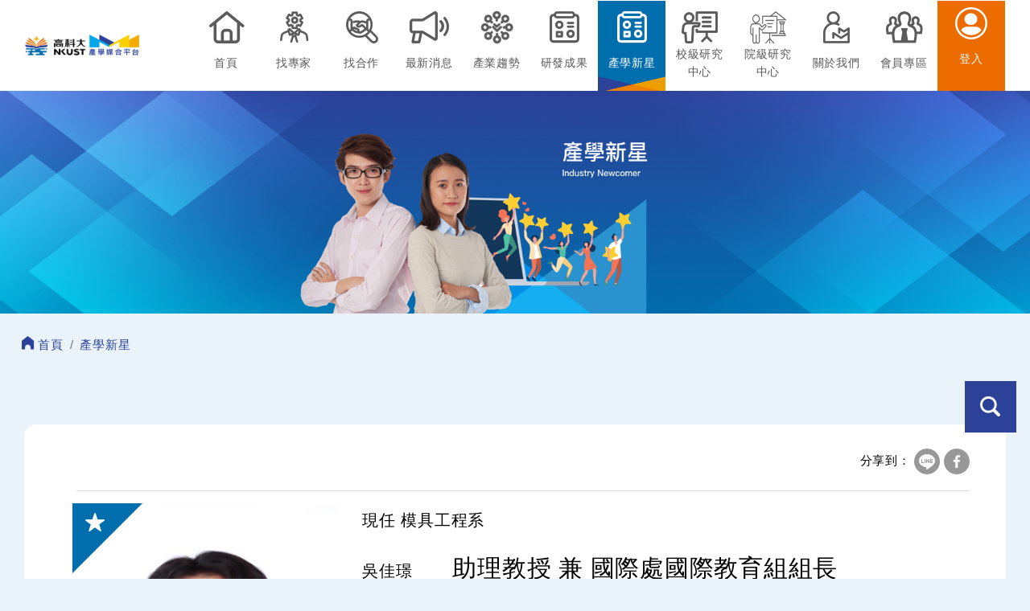

--- FILE ---
content_type: text/html; charset=utf-8
request_url: https://mmp.nkust.edu.tw/Expert/StarContent/900
body_size: 5895
content:

<!DOCTYPE html>

<html lang="zh-tw">
<head>
    <title>高科大產學媒合平台-產學新星</title>
    <meta charset="utf-8">
    <meta name="viewport" content="width=device-width, initial-scale=1, shrink-to-fit=no">
    <meta http-equiv="X-UA-Compatible" content="IE=edge">
    <link rel="icon" href="/images/msys_1000_5641621_64001.ico" type="image/x-icon">

    <link rel="stylesheet" href="/css/bootstrap.css">
    <link rel="stylesheet" href="/css/style.css?639047341175909705">
    <link rel="stylesheet" href="/css/index.css?639047341175909705">
    <link rel="stylesheet" href="/js/owl.carousel/owl.carousel.min.css">
    <link rel="stylesheet" href="/css/owl.theme.default.min.css">
    <script src="/js/jquery.min.js"></script>
    <script src="/js/bootstrap.min.js"></script>
    <script src="/js/owl.carousel/owl.carousel.min.js"></script>
    <script type="text/javascript">
        (function () {
            var options = {
                line: "//lin.ee/ummOAps", // Line QR code URL
                call_to_action: "Message us", // Call to action
                position: "right", // Position may be 'right' or 'left'
            };
            var proto = document.location.protocol, host = "whatshelp.io", url = proto + "//static." + host;
            var s = document.createElement('script'); s.type = 'text/javascript'; s.async = true; s.src = url + '/widget-send-button/js/init.js';
            s.onload = function () { WhWidgetSendButton.init(host, proto, options); };
            var x = document.getElementsByTagName('script')[0]; x.parentNode.insertBefore(s, x);
        })();
    </script>
    <style>
        .text-danger {
            color: red;
        }

        ::marker {
            display: none;
        }

        .sm_math_new {
            background-color: #fff;
            color: #ed6c00;
            text-align: center;
            float: left;
            border-radius: 32px;
            margin-right: 10px;
            font-size: 25px;
        }

        .dataTables_paginate.desktop-brand {
            display: none;
        }

        @media (min-width: 1200px) {
            .dataTables_paginate.desktop-brand {
                display: block;
            }

            .dataTables_paginate.mobile-brand {
                display: none;
            }
        }
    </style>
    
    <link rel="stylesheet" href="/css/newstar_formpage.css">
    <script>
        $(document).ready(function () {
            $('#MenuStar').addClass("active");
        });
    </script>
    <style>
        img.imgcol1 {
           
            display: inline !important;
        }
        .video-wrapper {
            position: relative;
            padding-bottom: 56.25%;
            /*16:9 overflow: hidden;*/
        }

        .video-wrapper iframe {
            position: absolute;
            top: 0;
            left: 0;
            width: 100%;
            height: 100%;
        }
    </style>

    


</head>
<body>
    <div class="preloader">
        <div class="preloader-body">
            <div class="cssload-bell">
                <div class="cssload-circle">
                    <div class="cssload-inner"></div>
                </div>
                <div class="cssload-circle">
                    <div class="cssload-inner"></div>
                </div>
                <div class="cssload-circle">
                    <div class="cssload-inner"></div>
                </div>
                <div class="cssload-circle">
                    <div class="cssload-inner"></div>
                </div>
                <div class="cssload-circle">
                    <div class="cssload-inner"></div>
                </div>
            </div>
        </div>
    </div>
    <div class="page">
        <!-- Page Header-->
        <header class="section page-header">
            <!-- RD Navbar-->
            <div class="container">
                <div class="rd-navbar-wrap">
                    <nav class="navbar navbar-expand-xl navbar-dark">
                        <a href="/" title="高科大產學媒合平台" class="navbar-brand"><img class="img-fluid" src="/images/logo.png" alt="回首頁" /></a>
                        <button type="button" class="navbar-toggler" data-toggle="collapse" data-target="#navbarCollapse">
                            <span class="navbar-toggler-icon"></span>
                        </button>
                        <!-- Collection of nav links, forms, and other content for toggling -->
                        <div id="navbarCollapse" class="collapse navbar-collapse justify-content-start">
                            <div class="navbar-nav ml-auto">
                                <a id="MenuHome" href="/" class="nav-item nav-link" title="首頁">
                                    <div class="iconmenu icon-home"></div><span>首頁</span>
                                </a>
                                <a id="MenuExpert" href="/Expert" class="nav-item nav-link" title="找專家">
                                    <div class="iconmenu icon-expert"></div><span>找專家</span>
                                </a>
                                <a id="MenuCooperation" href="/Cooperation" class="nav-item nav-link" title="找合作">
                                    <div class="iconmenu icon-cooperation"></div><span>找合作</span>
                                </a>
                                <a id="MenuNews" href="/Activity" class="nav-item nav-link" title="最新消息">
                                    <div class="iconmenu icon-news"></div><span>最新消息</span>
                                </a>
                                <a id="MenuTrend" href="/Trend" class="nav-item nav-link" title="產業趨勢">
                                    <div class="iconmenu icon-trend"></div><span>產業趨勢</span>
                                </a>
                                <a id="MenuResults" href="/Results" class="nav-item nav-link" title="研發成果">
                                    <div class="iconmenu icon-results"></div><span>研發成果</span>
                                </a>
                                <a id="MenuStar" href="/Expert/Newstar" class="nav-item nav-link" title="產學新星">
                                    <div class="iconmenu icon-celebrity"></div><span>產學新星</span>
                                </a>
                                <a id="MenuCenter" href="/Center" class="nav-item nav-link" title="校級研究中心">
                                    <div class="iconmenu icon-center"></div><span>校級研究中心</span>
                                </a>
                                <a id="MenuCollegeCenter" href="/CollegeCenter" class="nav-item nav-link" title="院級研究中心">
                                    <div class="iconmenu icon-college-center"></div><span>院級研究中心</span>
                                </a>
                                
                                <a id="MenuAbout" href="/AboutUs" class="nav-item nav-link" title="關於我們">
                                    <div class="iconmenu icon-about"></div><span>關於我們</span>
                                </a>
                                <a id="MenuMember" href="/Member" class="nav-item nav-link" title="會員專區">
                                    <div class="iconmenu icon-mem"></div><span>會員專區</span>
                                </a>
                                    <a href="/Account/Login" class="nav-item nav-link login" title="登入">
                                        <div class="iconmenu"><img class="mobile_icon" src="/images/icon-vip.png" alt="登入" /></div><span>登入</span>
                                    </a>
                            </div>
                        </div>
                    </nav>
                </div>
            </div>
        </header>

        



<!-- Swiper-->
<div class="banner">
    <img class="img-fluid" src="/images/starbanner.png" alt="產學新星" />
</div>

<section class="section bg-default text-md-left">
    <section class="section bg-default text-md-left news">
        <div class="container">
            <nav aria-label="breadcrumb">
                <ol class="breadcrumb">
                    <li class="breadcrumb-item">
                        <a href="/"> <img class="brehomeiocn" src="/images/homeicon.png" alt="" />首頁</a>
                    </li>
                    <li class="breadcrumb-item active" aria-current="page">產學新星</li>
                </ol>
            </nav>
                <div class="row justify-content-center newtool">
                    <div class="col-md-12 col-lg-12">
                        <div class="titlegrup">
                            <div class="news_title">&nbsp;</div>
                            <div class="social">
                                分享到：
                                <a href="http://line.naver.jp/R/msg/text/?%E5%90%B3%E4%BD%B3%E7%92%9F https%3A%2F%2Fmmp.nkust.edu.tw%2FExpert%2FStarContent%2F900" target="_blank"><img class="" src="/images/fb_5copy.png" alt="line" /></a>
                                <a href="http://www.facebook.com/sharer.php?u=https%3A%2F%2Fmmp.nkust.edu.tw%2FExpert%2FStarContent%2F900&t=%E5%90%B3%E4%BD%B3%E7%92%9F" target="_blank"><img class="" src="/images/fb_5.png" alt="facebook" /></a>
                            </div>
                        </div>
                        <div class="news_main">
                            <div class="rebox">
                                <div class="starimg">
                                        <img class="toptip" src="/images/crown2.png" alt="" />
                                    <div class="">
                                            <img class="phtocont" src="/Upload/Expert/900/Avatar.jpg?0724093802" alt="" />
                                    </div>
                                </div>

                                <div class="inboxcontent">
                                    <div class="newcomertitle">現任 模具工程系</div>
                                    <div class="newcomername"><span class="teachername">吳佳璟</span><span class="teacher">助理教授 兼 國際處國際教育組組長</span></div>
                                    <div class="incontent">
                                        <ul class="list_t1">
                                            <li class="comerlist">研發領域：<span class="teacher">其他工程及工程業</span></li>
                                            <li class="comerlist">技術專長：<span class="teacher">固體力學、結構振動、損壞疲勞</span></li>
                                            <li class="comerlist">學歷：
                                                <div class="description">
                                                    <h3 style="margin:0px; padding:0px; margin-block:1em; margin-inline:0px; text-align:start; -webkit-text-stroke-width:0px"><span style="font-size:1.17em"><span style="box-sizing:border-box"><span style="font-weight:normal"><span style="line-height:1.2"><span style="font-family:&quot;Microsoft JhengHei&quot;, &quot;Microsoft YaHei&quot;, Tohoma, Arial"><span style="color:#000000"><span style="display:block"><span style="font-style:normal"><span style="font-variant-ligatures:normal"><span style="font-variant-caps:normal"><span style="letter-spacing:normal"><span style="orphans:2"><span style="text-transform:none"><span style="white-space:normal"><span style="widows:2"><span style="word-spacing:0px"><span style="background-color:#ffffff"><span style="text-decoration-thickness:initial"><span style="text-decoration-style:initial"><span style="text-decoration-color:initial"><font face="華康中黑體"><font style="box-sizing: border-box;"><span style="font-size:14px"><span style="box-sizing:border-box">英國格拉斯哥大學</span></span><span style="font-size:14px"><span style="box-sizing:border-box">&nbsp;機械工程博士</span></span></font></font></span></span></span></span></span></span></span></span></span></span></span></span></span></span></span></span></span></span></span></span></h3>

                                                </div>
                                            </li>
                                            <li class="comerlist">經歷：
                                                <div class="description">
                                                    
                                                </div>
                                            </li>
                                            <li class="comerlist">電話：<span class="teacher">07-3814526#15490</span></li>
                                            <li class="comerlist">傳真：<span class="teacher"></span></li>
                                        </ul>
                                    </div>
                                </div>
                            </div>
                            <div class="new_btn">
                                <button type="button" class="btn btn-primary" onclick="getModel()">
                                    我要洽詢
                                </button>
                            </div>
                        </div>
                    </div>
                </div>
        </div>
    </section>
    <div class="backto">
    </div>
</section>



        <!-- Page Footer-->
        <footer class="section footer-classic ">
            <div class="footer-classic-body section-lg context-dark ">
                <div class="container">
                    <div class="gste">
                        <div class="addressgroup">
                            <div class="address"> <img src="/images/address.png" alt="" />第一校區 l 824005 高雄市燕巢區大學路1號</div>
                            <div class="phone"><img src="/images/phone.png" alt="" />07 - 6011000</div>
                        </div>
                        <div class="addressgroup">
                            <div class="address"> <img src="/images/address.png" alt="" />燕巢校區 l 824004 高雄市燕巢區深中路58號</div>
                            <div class="phone"><img src="/images/phone.png" alt="" />07 - 3814526</div>
                        </div>
                    </div>
                    <div class="gste">
                        <div class="addressgroup">
                            <div class="address"> <img src="/images/address.png" alt="" />建工校區 l 807618 高雄市三民區建工路415號</div>
                            <div class="phone"><img src="/images/phone.png" alt="" />07 - 3814526</div>
                        </div>
                        <div class="addressgroup">
                            <div class="address"> <img src="/images/address.png" alt="" />旗津校區 l 805301 高雄市旗津區中洲三路482號</div>
                            <div class="phone"><img src="/images/phone.png" alt="" />07 - 8100888</div>
                        </div>
                    </div>
                    <div class="gste ">
                        <div class="addressgroup">
                            <div class="address"> <img src="/images/address.png" alt="" />楠梓校區 l 811213 高雄市楠梓區海專路142號</div>
                            <div class="phone"><img src="/images/phone.png" alt="" />07 - 3617141</div>
                        </div>
                        <div class="addressgroup">
                            <div class="address"><img src="/images/phone.png" alt="" />聯絡人 l 07-6011000分機31471蘇小姐</div>
                        </div>
                    </div>
                </div>
            </div>
            <div class="footer-info">
                <div class="container">
                    
                    <div class="infolink2">
                        <div class="soil">
                            <a href="https://www.facebook.com/%E9%AB%98%E7%A7%91%E5%A4%A7%E7%94%A2%E5%AD%B8%E7%87%9F%E9%81%8B%E8%99%95-109950890719327/?modal=admin_todo_tour" target="_blank" title="高科大FB(另開新視窗)"> <img src="/images/fb.png" alt="Facebook" /></a>
                            <a href="https://www.youtube.com/channel/UCk7QGAi2QAFrH63mPPX-apw/" class="aa" target="_blank" title="高科大youtube(另開新視窗)"> <img src="/images/YT.png" alt="Youtube" /></a>
                            <div class="allviewp"> <img class="allview" src="/images/allview.png" alt="" />瀏覽人次：2512682 </div>
                        </div>
                    </div>
                    <div class="infolink3">
                        Copyright © 2021 國立高雄科技大學 產學運籌中心媒合平台 All rights reserved.
                    </div>
                </div>
            </div>
            <a href="#" class="btn btn-default btn-lg pricebtn" data-toggle="collapse" data-target="#searcha" aria-expanded="false" aria-controls="searcha"><img src="/images/searchbar.png" alt="全站搜尋" /></a>
            <a id="back-to-top" href="#" class="btn btn-light btn-lg back-to-top" role="button"><img src="/images/top.png" alt="回到頂部" /></a>
            <div class="collapse" id="searcha">
                <div class="seacrchbox">
                    <div class="md-form active-cyan-2 mb-3">
<form action="/Search" autocomplete="off" class="form-horizontal" method="post" role="form"><input name="__RequestVerificationToken" type="hidden" value="vZ05cxtvZfShqo-Q3aXLsmKNExKXJmyUIZxmCaTkSAbT5fTfuL9a2238PgW6EXA00YLn5ueUTMFHu3ddeRVoE7e53CY7lGs1CdaigwHAKGk1" />                            <input id="SearchType" name="SearchType" type="hidden" value="1" />
                            <input id="PageIndex" name="PageIndex" type="hidden" value="1" />
                            <input id="SearchInput" name="SearchInput" class="form-control seacr" type="text" placeholder="請輸入關鍵字" aria-label="Search">
                            <button type="submit" class="btn btn-default btn-lg sein">搜尋</button>
                            <a href="#" class="closeq">X</a>
</form>                    </div>
                </div>
            </div>
        </footer>
    </div>
    
    <script src="/Scripts/jquery.validate.min.js"></script>
    <script src="/Scripts/jquery.validate.unobtrusive.min.js"></script>
    <script src="/Scripts/jquery.unobtrusive-ajax.min.js"></script>
    <script>

        function Validation() {
            if ($('#Question').val() == "") {
                alert("請輸入內容!");
                $('#Question').focus();
                return false;
            }
            else if (/(<([^>]+)>)/ig.test($('#Question').val())) {
                alert("內容不得有特殊字元!");
                $('#Question').val('');
                return false;
            }
            return true;
        }

        function Success(data, status, xhr) {
            if (data.success == true) {
                alert("送出成功!");
                document.getElementById("ajaxForm").reset();
                $('#exampleModal').modal('hide');
            } else {
                alert(data.error);
                $('#imgValidateCode').trigger('click');
                $('#ValidateCode').val('');
            }
        }

        function ShowError(xhr, status, error) {
            alert(error);
        }


        function getModel() {
            var IsAuthenticated = 'False';
            if (IsAuthenticated == 'True')
            {
                $('#exampleModal').modal("show");
            }
            else
            {
                window.location = '/Account/Login';
            }
        }
    </script>

    
    <script src="/js/script.js"></script>
</body>
</html>


--- FILE ---
content_type: text/css
request_url: https://mmp.nkust.edu.tw/css/style.css?639047341175909705
body_size: 6218
content:
@charset "UTF-8";

/** @group Base */
button.owl-dot {
    border: 2px solid #006cac !important;
}
.sm_math_new {
    padding-top: 4px;
    border-radius: 50px;
    width: 50px;
    height: 50px;
    position: relative;
    top: 8px;
    left: 7px;
}
a.btn.btn-default.btn-lg.pricebtn {
    z-index: 999999999999;
}
@media screen and (max-width: 1400px) and (min-width: 1200px){
.addressgroup {
    margin-bottom: 2em;
    width: 27em !important;
    text-align: left;
}}
@media screen and (min-width: 501px) and (max-width: 700px) {
    input.form-control.seacr {
        width: 33% !important;
        float: left;
        margin-top: 2em;
        border-top: 0px;
        border-left: 0px;
        border-right: 0px;
        position: relative;
        left: 15% !important;
    }
}
@media screen and (min-width:1199px) and (max-width: 1199px) {
.iconmenu {
    display: none;
}
}
@media screen and (min-width:701px) and (max-width: 999px) {
input.form-control.seacr {
    width: 25%;
    float: left;
    margin-top: 2em;
    border-top: 0px;
    border-left: 0px;
    border-right: 0px;
    position: relative;
    left: 21% !important;
}}

.navbar-dark .navbar-toggler-icon {
    background-image: url("data:image/svg+xml;charset=utf8,%3Csvg viewBox='0 0 30 30' xmlns='http://www.w3.org/2000/svg'%3E%3Cpath stroke='rgba(44, 65, 152, 1)' stroke-width='3' stroke-linecap='round' stroke-miterlimit='10' d='M4 7h22M4 15h22M4 23h22'/%3E%3C/svg%3E") !important;  }
    button.navbar-toggler span {
      /*  background-image: unset !important;*/
    }
    button.navbar-toggler.collapsed span {
  /*      background-image: unset !important;*/
    }
input#ADD3 {
    margin-top: 10px;
}
.seacrchbox {
    padding-top: 5px !important;
}
a.closeq {
    color: #fff;
    position: relative;
    top: 36px;
    left: 2em;
    font-size: 20px;
}
input.form-control.seacr {
    width: 25%;
    float: left;
    margin-top: 2em;
    border-top: 0px;
    border-left: 0px;
    border-right: 0px;
    position: relative;
    left: 33%;
}
a.btn.btn-default.btn-lg.pricebtn {
    position: fixed;
    right: 0px;
    bottom: 173px;
}

#searcha.collapse.show {
    position: fixed;
    top: 0px ;
    left: 0%;
    background-color: #000000cc;
    width: 100%;
    text-align: center;
    height: 8em;
    z-index: 999999;
}
button.btn.btn-default.btn-lg.sein {
    border-radius: 5px;
    position: relative;
    top: 32px;
    width: 7em;
    color: #fff;
    background-color: #f08100;
    padding-top: 5px;
    padding-bottom: 5px;
}
@media screen and (min-width: 1000px) and (max-width: 1700px) {
input.form-control.seacr {
    width: 25%;
    float: left;
    margin-top: 2em;
    border-top: 0px;
    border-left: 0px;
    border-right: 0px;
    position: relative;
    left: 29% !important;
}}
@media screen and (min-width: 768px) and (max-width: 1199px) {
.sm_math_new {
    display: none;
}}
@media screen and (min-width: 100px) and (max-width: 500px) {
    a.btn.btn-default img {
        width: 54px;
    }
    a#back-to-top img {
        width: 54px;
    }
    .back-to-top {
        position: fixed;
        bottom: 87px;
        right: 5px !important;
        display: none;
        z-index: 9999999;
    }
    a.btn.btn-default.btn-lg.pricebtn {
        position: fixed;
        right: 5px !important;
        bottom: 159px !important;
    }
    .sm_math_new {
        display: none !important;
    }
    #searcha.collapse.show {
        position: fixed;
        top: 0px !important;
        left: 0%;
        background-color: #000000cc;
        width: 100%;
        text-align: center;
        height: 8em;
        z-index: 9999;
    }
    a.closeq {
        color: #fff;
        position: relative;
        top: 35px;

        left: 1em !important;
        font-size: 20px;
    }
    button.btn.btn-default.btn-lg.sein {
        width: 5em !important;
    }
input.form-control.seacr {
    width: 43% !important;
    float: left;
    margin-top: 2em;
    border-top: 0px;
    border-left: 0px;
    border-right: 0px;
    position: relative;
    left: 11% !important;
}
   .news_main .incontent img {
        height: auto !important;
        width: 100% !important;
    }
 
}

.box-icon-modern-svg [id*='SVGID'] {
    --color-stop-1: #f7d068;
    --color-stop-2: #27ae93;
}

header.section.page-header {
    background-color: #fff;
}

@media (min-width: 1200px) {
    .container {
        max-width: 1400px !important;
    }
}

a:hover {
    text-decoration: none;
}

li.page-item:hover {
    background-color: #2c4198;
}

li.page-item:hover a {
    color: #fff;
}


/*menu*/

@media screen and (min-width: 768px) and (max-width: 1200px) {
    button.navbar-toggler {
   
    }
}
@media screen and (max-width: 1200px) and (min-width: 1000px){
.addressgroup {
    margin-bottom: 2em;
    width: 20em !important;
    left: 0em !important;
    text-align: left;
}
.address {
    font-size: 12px;
}
}
@media screen and (max-width: 1000px) and (min-width: 501px){
.sm_math_new {
    display: none !important;
}
}

@media screen and (max-width: 1100px) and (min-width: 850px){
button.navbar-toggler {
    /* position: relative; */
    right: -10px !important;
}}
.addressgroup {
    text-align: left !important;
}
@media screen and (max-width: 1024px) and (min-width: 1024px){
    .address {
        font-size: 12px;
    }
 
    .addressgroup {
        margin-bottom: 2em;
        width: 19.8em !important;
        left: -3em !important;
        margin-left: 15px;
        text-align: left;
    }}
    @media screen and (max-width: 1299px) and (min-width: 1250px){
        .centerimg img {
            width: 100%;
        }
    .addressgroup {
        margin-bottom: 2em;
        width: 25em !important;
        text-align: left;
    }
}
@media screen and (max-width: 1250px) and (min-width: 1025px){
    .address {
        font-size: 12px;
    }
    .centerimg img {
        width: 100%;
    }
    .addressgroup {
        margin-bottom: 2em;
        width: 20em !important;
        text-align: left;
    }
}
@media screen and (min-width: 100px) and (max-width: 1199px) {
	.news_main img {
    width: 100% !important;
    height: auto !important;
}
    button.navbar-toggler {
    
        border-radius: 4px;
        padding: 2px !important;
        position: absolute;
        right: 10px;
        top: 20px;
    }
    .navbar .navbar-nav>a {
        padding: 5px 15px 15px 15px !important
    }
    .mobile_icon {
        display: none;
    }
    .nav-item {
        height: 5em !important;
        margin-bottom: 0em !important;
        min-width: 6em;
        /* justify-content: center; */
        display: flex;
        align-items: center;
    }
    a.nav-item.nav-link {
        background-color: #2c4198;
        border-bottom: 1px solid #fff;
        height: 3em !important;
    }
    a.nav-item.nav-link span {
        color: #fff;
    }
    .navbar-dark .navbar-toggler {
        color: #fff0 !important;
    }
}

@media screen and (min-width: 1200px) and (max-width: 3700px) {
    a.nav-item.nav-link {
        display: grid;
    }
}

.navbar {
    color: #fff;
    padding: 1px 16px 6px;
    border-radius: 0;
    border: none;
}

.navbar .navbar-brand {
    color: #efe5ff;
    padding-left: 0;
    padding-right: 50px;
    font-size: 24px;
}

.navbar .navbar-brand:hover,
.navbar .navbar-brand:focus {
    color: #fff;
}

.navbar .navbar-brand i {
    font-size: 25px;
    margin-right: 5px;
}

.search-box {
    position: relative;
}

.search-box input {
    padding-right: 35px;
    min-height: 38px;
    border: none;
    background: #faf7fd;
    border-radius: 3px !important;
}

.search-box input:focus {
    background: #fff;
    box-shadow: none;
}

.search-box .input-group-addon {
    min-width: 35px;
    border: none;
    background: transparent;
    position: absolute;
    right: 0;
    z-index: 9;
    padding: 10px 7px;
    height: 100%;
}

.search-box i {
    color: #a0a5b1;
    font-size: 19px;
}

.navbar .nav-item i {
    font-size: 18px;
}

.navbar .nav-item span {
    position: relative;
    top: 3px;
    color: #575757;
}

.navbar .navbar-nav>a {
    color: #efe5ff;
    padding: 8px 15px;
    font-size: 14px;
}

.navbar .navbar-nav>a:hover,
.navbar .navbar-nav>a:focus {
    color: #fff;
    text-shadow: 0 0 4px rgba(255, 255, 255, 0.3);
}

.navbar .navbar-nav>a>i {
    display: block;
    text-align: center;
}

.navbar .dropdown-item i {
    font-size: 16px;
    min-width: 22px;
}

.navbar .dropdown-item .material-icons {
    font-size: 21px;
    line-height: 16px;
    vertical-align: middle;
    margin-top: -2px;
}

.navbar .nav-item.open>a,
.navbar .nav-item.open>a:hover,
.navbar .nav-item.open>a:focus {
    color: #fff;
    background: none !important;
}

.navbar .dropdown-menu {
    border-radius: 1px;
    border-color: #e5e5e5;
    box-shadow: 0 2px 8px rgba(0, 0, 0, .05);
}

.navbar .dropdown-menu a {
    color: #777 !important;
    padding: 8px 20px;
    line-height: normal;
    font-size: 15px;
}

.navbar .dropdown-menu a:hover,
.navbar .dropdown-menu a:focus {
    color: #333 !important;
    background: transparent !important;
}

.navbar .navbar-nav .active a,
.navbar .navbar-nav .active a:hover,
.navbar .navbar-nav .active a:focus {
    color: #fff;
    text-shadow: 0 0 4px rgba(255, 255, 255, 0.2);
    background: transparent !important;
}

.navbar .navbar-nav .user-action {
    padding: 9px 15px;
    font-size: 15px;
}

.navbar .navbar-toggle {
    border-color: #fff;
}

.navbar .navbar-toggle .icon-bar {
    background: #fff;
}

.navbar .navbar-toggle:focus,
.navbar .navbar-toggle:hover {
    background: transparent;
}

.navbar .navbar-nav .open .dropdown-menu {
    background: #faf7fd;
    border-radius: 1px;
    border-color: #faf7fd;
    box-shadow: 0 2px 8px rgba(0, 0, 0, .05);
}

.navbar .divider {
    background-color: #e9ecef !important;
}

@media (min-width: 1200px) {
    .form-inline .input-group {
        width: 350px;
        margin-left: 30px;
    }
}

@media (max-width: 1199px) {
    .navbar .navbar-nav>a>i {
        display: inline-block;
        text-align: left;
        min-width: 30px;
        position: relative;
        top: 4px;
    }
    .navbar .navbar-collapse {
        border: none;
        box-shadow: none;
        padding: 0;
    }
    .navbar .navbar-form {
        border: none;
        display: block;
        margin: 10px 0;
        padding: 0;
    }
    .navbar .navbar-nav {
        margin: 8px 0;
    }
    .navbar .navbar-toggle {
        margin-right: 0;
    }
    .input-group {
        width: 100%;
    }
}


/*menuend*/


/*麵包屑*/

.breadcrumb {
    display: flex;
    flex-wrap: wrap;
    padding: 0.75rem 1rem;
    margin-bottom: 1rem;
    list-style: none;
    background-color: #fff0 !important;
    border-radius: 0.25rem;
}

li.breadcrumb-item a {
    color: #2C4198 !important;
}

.breadcrumb-item.active {
    color: #2C4198 !important;
}

img.brehomeiocn {
    position: relative;
    left: -4px;
    top: -4px;
}


/*麵包屑END*/


/*內容佈局*/

.intitle a {
    color: #000;
}

.zoom:hover img {
    transform: scale(1.5);
}

.zoom {
    overflow: hidden;
}

.zoom img {
    transition: transform .5s ease;
}

section.rdresults {
    background-color: #eaf3fa;
}

.newbox {
    z-index: 99999;
    position: relative;
}

.newslist_date {
    width: 16%;
}

img.newbtm {
    margin-bottom: -10em;
    position: relative;
    top: 0em;
}

.news {
    padding-top: 1em;
    background-image: url(../images/aboutbg.png);
    padding-bottom: 10em;
}

.news .container .row {
    background-color: #fff;
}

.newtool {
    padding-top: 15px;
    padding-bottom: 15px;
}


/*內容佈局end*/


/*最新消息*/

.news_item {
    display: flex;
    padding-bottom: 0.6em;
    margin-left: 1.2em;
    border-bottom: 1px solid #dedede;
    padding-top: 0.6em;
}

.newslist_main {
    margin-left: 1em;
    width: 74%;
    overflow: hidden;
    display: -webkit-box;
    -webkit-box-orient: vertical;
    -webkit-line-clamp: 2;
    white-space: nowrap;
    overflow: hidden;
    text-overflow: ellipsis;
}

.newlist {
    margin-top: -2.2em;
}

/*img.newlisttop {
    position: relative;
    top: -3em;
}*/
img.newlisttop {
    position: relative;
    top: -67px;
    margin-bottom: -31px;
}


.readmore {
    padding-top: 15px;
    padding-bottom: 15px;
}

.newstitle_box {
    font-size: 22px;
    font-weight: 550;
    padding-top: 10px;
    padding-bottom: 0px;
}

.newdate,
.newcontent {
    color: #404040;
}


/*最新消息end*/


/*pagetitlename*/

.titleword {
    text-align: left;
    position: relative;
    left: -21px;
    top: 17px;
}

.titleword {
    text-align: left;
}

span.cname {
    color: #2C4198;
    font-size: 28px;
}

span.bname {
    color: #2C4198;
    font-size: 14px;
    position: relative;
    top: -7px;
}

.nametitle {
    display: flex;
    align-items: center;
    justify-content: center;
    margin-bottom: 10px;
}


/*pagetitlename_end*/


/*menu*/

.logout {
    display: none !important;
}

.logout {
    background-color: #ED6C00;
}

.logout span {
    color: #fff !important;
}

.login {
    background-color: #ED6C00;
}

.login span {
    color: #fff !important;
}

@media screen and (min-width: 1199px) and (max-width: 2700px) {
    .icon-home {
        background-image: url(../images/icon-home.png);
        background-repeat: no-repeat;
        width: 65px;
        height: 50px;
        background-position: center;
    }
    .nav-item:hover .icon-home {
        background-image: url(../images/icon-homecopy-white.png) !important;
        background-repeat: no-repeat;
    }
    .nav-item.active .icon-home {
        background-image: url(../images/icon-homecopy-white.png) !important;
        background-repeat: no-repeat;
    }
    .nav-item.active .icon-mem {
        background-image: url(../images/icon-vipcopy-white.png) !important;
        background-repeat: no-repeat;
    }
    .icon-expert {
        background-image: url(../images/icon-expert.png) !important;
        background-repeat: no-repeat;
        width: 65px;
        height: 50px;
        background-position: center;
    }
    .nav-item:hover .icon-expert {
        background-image: url(../images/icon-expertcopy-white.png) !important;
    }
    .nav-item.active .icon-expert {
        background-image: url(../images/icon-expertcopy-white.png) !important;
    }
    .icon-cooperation {
        background-image: url(../images/icon-cooperation.png) !important;
        background-repeat: no-repeat;
        width: 65px;
        height: 50px;
        background-position: center;
    }
    .nav-item:hover .icon-cooperation {
        background-image: url(../images/icon-cooperation-white.png) !important;
        background-repeat: no-repeat;
    }
    .nav-item.active .icon-cooperation {
        background-image: url(../images/icon-cooperation-white.png) !important;
        background-repeat: no-repeat;
    }
    .icon-news {
        background-image: url(../images/icon-news.png) !important;
        background-repeat: no-repeat;
        width: 65px;
        height: 50px;
        background-position: center;
    }
    .nav-item:hover .icon-news {
        background-image: url(../images/icon-newscopy-white.png) !important;
        background-repeat: no-repeat;
    }
    .nav-item.active .icon-news {
        background-image: url(../images/icon-newscopy-white.png) !important;
        background-repeat: no-repeat;
    }
    .icon-trend {
        background-image: url(../images/icon-trend.png) !important;
        background-repeat: no-repeat;
        width: 65px;
        height: 50px;
        background-position: center;
    }
    .nav-item:hover .icon-trend {
        background-image: url(../images/icon-trendcopy-white.png) !important;
        background-repeat: no-repeat;
    }
    .nav-item.active .icon-trend {
        background-image: url(../images/icon-trendcopy-white.png) !important;
        background-repeat: no-repeat;
    }
    .icon-results {
        background-image: url(../images/icon-results.png) !important;
        background-repeat: no-repeat;
        width: 65px;
        height: 50px;
        background-position: center;
    }
    .nav-item:hover .icon-results {
        background-image: url(../images/icon-resultscopy-white.png) !important;
        background-repeat: no-repeat;
    }
    .nav-item.active .icon-results {
        background-image: url(../images/icon-resultscopy-white.png) !important;
        background-repeat: no-repeat;
    }
    .icon-celebrity {
        background-image: url(../images/icon-celebrity.png) !important;
        background-repeat: no-repeat;
        width: 65px;
        height: 50px;
        background-position: center;
    }
    .nav-item:hover .icon-celebrity {
        background-image: url(../images/icon-celebritycopy-white.png) !important;
        background-repeat: no-repeat;
    }
    .nav-item.active .icon-celebrity {
        background-image: url(../images/icon-resultscopy-white.png) !important;
        background-repeat: no-repeat;
    }
    .icon-center {
        background-image: url(../images/icon-center.png) !important;
        background-repeat: no-repeat;
        width: 65px;
        height: 50px;
        background-position: center;
    }
    .nav-item:hover .icon-center {
        background-image: url(../images/icon-centercopy-white.png) !important;
        background-repeat: no-repeat;
    }
    .nav-item.active .icon-center {
        background-image: url(../images/icon-centercopy-white.png) !important;
        background-repeat: no-repeat;
    }
    .icon-college-center {
        background-image: url(../images/icon-college-center.png) !important;
        background-repeat: no-repeat;
        width: 65px;
        height: 50px;
        background-position: center;
    }

    .nav-item:hover .icon-college-center {
        background-image: url(../images/icon-college-centercopy-white.png) !important;
        background-repeat: no-repeat;
    }

    .nav-item.active .icon-college-center {
        background-image: url(../images/icon-college-centercopy-white.png) !important;
        background-repeat: no-repeat;
    }
    .icon-about {
        background-image: url(../images/icon-about.png) !important;
        background-repeat: no-repeat;
        width: 65px;
        height: 50px;
        background-position: center;
    }
    .nav-item:hover .icon-about {
        background-image: url(../images/icon-aboutcopy-white.png) !important;
        background-repeat: no-repeat;
    }
    .nav-item.active .icon-about {
        background-image: url(../images/icon-aboutcopy-white.png) !important;
        background-repeat: no-repeat;
    }
    .icon-mem {
        background-image: url(../images/icon-mem.png) !important;
        background-repeat: no-repeat;
        width: 65px;
        height: 50px;
        background-position: center;
    }
    .nav-item:hover .icon-mem {
        background-image: url(../images/icon-vipcopy-white.png) !important;
        background-repeat: no-repeat;
    }
    .nav-item:hover {
        background-image: url("../images/menuhover.png") !important;
    }
    .nav-item.active {
        background-image: url("../images/menuhover.png") !important;
    }
    .nav-item.active span {
        color: #fff !important;
    }
}

a.nav-item.nav-link:hover span {
    color: #fff;
}

.iconmenu {
    margin-bottom: -1em;
}

.nav-item {
    height: 8em;
    margin-bottom: -0.4em;
    min-width: 6em;
}

@media (min-width: 1200px) {
    .navbar-expand-xl .navbar-nav .nav-link {
        padding-right: 0.6rem !important;
        padding-left: 0.6rem !important;
    }
}


/*menu_end*/


/*
* Contexts
*/


/** @group Components */


/*
* Typography
*/

body {
    text-align: center;
    font-size: 16px;
    line-height: 1.6;
    font-weight: 400;
    letter-spacing: .05em;
    font-family: "source-han-sans-traditional", Arial, sans-serif;
    color: #000;
    background-color: #ffffff;
    -webkit-text-size-adjust: none;
    -webkit-font-smoothing: subpixel-antialiased;
}

@media (min-width: 768px) {
    body {
        font-size: 15px;
    }
}

h1,
h2,
h3,
h4,
h5,
h6,
[class^='heading-'] {
    margin-top: 0;
    margin-bottom: 0;
    font-weight: 600;
    font-family: "Poppins", -apple-system, BlinkMacSystemFont, "Segoe UI", Roboto, "Helvetica Neue", Arial, sans-serif;
    letter-spacing: .05em;
    text-transform: uppercase;
    color: #151515;
}

h1 a,
h2 a,
h3 a,
h4 a,
h5 a,
h6 a,
[class^='heading-'] a {
    color: inherit;
}

h1 a:hover,
h2 a:hover,
h3 a:hover,
h4 a:hover,
h5 a:hover,
h6 a:hover,
[class^='heading-'] a:hover {
    color: #27ae93;
}

h1,
.heading-1 {
    font-size: 32px;
    line-height: 1.1;
}

@media (min-width: 768px) {
    h1,
    .heading-1 {
        font-size: 50px;
    }
}

@media (min-width: 992px) {
    h1,
    .heading-1 {
        font-size: 70px;
    }
}

@media (min-width: 1200px) {
    h1,
    .heading-1 {
        font-size: 100px;
    }
}

h1,
.heading-1 {
    font-weight: 700;
    letter-spacing: .025em;
}

h2,
.heading-2,
.counter-classic-number .symbol {
    font-size: 26px;
    line-height: 1.18182;
}

@media (min-width: 768px) {
    h2,
    .heading-2,
    .counter-classic-number .symbol {
        font-size: 35px;
    }
}

@media (min-width: 992px) {
    h2,
    .heading-2,
    .counter-classic-number .symbol {
        font-size: 45px;
    }
}

@media (min-width: 1200px) {
    h2,
    .heading-2,
    .counter-classic-number .symbol {
        font-size: 55px;
    }
}

h3,
.heading-3,
.event-classic-date {
    font-size: 22px;
    line-height: 1.33333;
}

@media (min-width: 768px) {
    h3,
    .heading-3,
    .event-classic-date {
        font-size: 26px;
    }
}

@media (min-width: 992px) {
    h3,
    .heading-3,
    .event-classic-date {
        font-size: 30px;
    }
}

@media (min-width: 1200px) {
    h3,
    .heading-3,
    .event-classic-date {
        font-size: 36px;
    }
}

h4,
.heading-4,
.quote-classic-text,
.event-classic-month {
    font-size: 18px;
    line-height: 1.5;
}

@media (min-width: 768px) {
    h4,
    .heading-4,
    .quote-classic-text,
    .event-classic-month {
        font-size: 20px;
    }
}

@media (min-width: 992px) {
    h4,
    .heading-4,
    .quote-classic-text,
    .event-classic-month {
        font-size: 22px;
    }
}

@media (min-width: 1200px) {
    h4,
    .heading-4,
    .quote-classic-text,
    .event-classic-month {
        font-size: 24px;
    }
}

h4,
.heading-4 {
    font-weight: 700;
    letter-spacing: .075em;
}

h5,
.heading-5,
.heading-7,
.product-dawn-price,
.event-classic-hours {
    font-size: 16px;
    line-height: 1.66667;
}

@media (min-width: 768px) {
    h5,
    .heading-5,
    .heading-7,
    .product-dawn-price,
    .event-classic-hours {
        font-size: 18px;
    }
}

h5,
.heading-5 {
    text-transform: none;
}

h6,
.heading-6 {
    font-size: 14px;
    line-height: 1.75;
}

@media (min-width: 768px) {
    h6,
    .heading-6 {
        font-size: 16px;
    }
}

h6,
.heading-6 {
    letter-spacing: .075em;
    text-transform: none;
}

.heading-7 {
    font-weight: 400;
    letter-spacing: .1em;
    color: inherit;
}

small,
.small {
    display: block;
    font-size: 12px;
    line-height: 1.5;
}

mark,
.mark {
    padding: 3px 5px;
    color: #ffffff;
    background: #27ae93;
}

a {
    color: #000;
    word-wrap: break-word;
}

a:hover {
    color: #006DAD;
}

.big {
    font-size: 16px;
    line-height: 1.66667;
    letter-spacing: .05em;
}

@media (min-width: 768px) {
    .big {
        font-size: 18px;
    }
}

.lead {
    font-size: 24px;
    line-height: 34px;
    font-weight: 300;
}

code {
    padding: 10px 5px;
    border-radius: 0.2rem;
    font-size: 90%;
    color: #111111;
    background: #e1e1e1;
}

p [data-toggle='tooltip'] {
    padding-left: .25em;
    padding-right: .25em;
    color: #27ae93;
}

p [style*='max-width'] {
    display: inline-block;
}

::selection {
    background: #27ae93;
    color: #ffffff;
}

::-moz-selection {
    background: #27ae93;
    color: #ffffff;
}


/*最新消息輪播*/


/*Footer*/

.footer-classic-body.section-lg.context-dark {
    background-color: #006DAD;
    padding: 0em;
}

.addressgroup {
    color: #fff;
}

.footer-classic-body.section-lg.context-dark .container {
    padding: 3.3em 3.3em 1.3em 3.3em;
    display: flex;
}

.addressgroup img {
    position: relative;
    left: -5px;
    top: -3px;
}

.phone img {
    left: -6px;
    top: -2px;
}

@media screen and (min-width: 100px) and (max-width:500px) {
    #newcomer .rebox {
        display: grid !important;
    }
    .box_newc {
        margin-right: 0em !important;
    }
    .footer-classic-body.section-lg.context-dark .container {
        padding: 1.5em !important;
        display: block !important;
        text-align: left !important;
    }
    .addressgroup {
        color: #fff;
        padding-bottom: 0.5em;
        border-bottom: 1px solid;
        margin-bottom: 0.5em;
    }
    .address {
        font-size: 14px !important;
    }
    .infolink a {
        padding-left: 10px !important;
        padding-right: 10px !important;
    }
}

@media screen and (min-width: 1300px) and (max-width: 2700px) {
    .addressgroup {
        margin-bottom: 2em;
        width: 30em;
        text-align: left;
    }
}

@media screen and (min-width: 1199px) and (max-width: 1300px) {
    .addressgroup {
        margin-bottom: 2em;
        width: 25em;
        text-align: left;
    }
}

@media screen and (min-width: 1000px) and (max-width: 1200px) {
    .addressgroup {
        margin-bottom: 2em;
        width: 22.5em;
        text-align: left;
        position: relative;
        left: -6em;
    }
}

@media screen and (min-width: 500px) and (max-width: 768px) {
    .footer-classic-body.section-lg.context-dark .container {
        padding: 1.5em !important;
        display: block !important;
    }
    .addressgroup {
        border-bottom: 1px solid #fff;
        padding-bottom: 0.5em;
        padding-top: 0.5em;
        text-align: left;
    }
}

a#ui-to-top {
    position: fixed;
}

.footer-info {
    background-color: #2C4198;
}

.infolink {
    text-align: center;
}

.infolink a {
    color: #fff !important;
    padding-left: 20px;
    padding-right: 20px;
}

.aa {
    border-right: 1px solid #fff;
}

.footer-info {
    padding-top: 1em;
    padding-bottom: 1em;
}

.infolink2 {
    text-align: center;
    margin-top: 1em;
}

img.allview {
    padding-left: 20px;
    padding-right: 10px;
}

.allviewp {
    color: #fff;
}

.soil a {
    padding-right: 1em;
}

.infolink3 {
    text-align: center;
    color: #fff;
    padding-top: 1em;
    padding-bottom: 0em;
}

.soil {
    display: inline-flex;
}

.back-to-top {
    position: fixed;
    bottom: 87px;
    right: 0px;
    display: none;
    z-index: 9999999;
}

a#searchbar {
    bottom: 172px !important;
}
area:link, area:hover, area:active, area:focus {
    border: 0px #f00 solid !important;
    outline-color: #Fff0;
}

@media screen and (min-width: 100px) and (max-width: 500px) {
div#news {
    margin-bottom: 3em;
 }
 }
/*220707 add menu icon*/
@media screen and (min-width: 1200px) and (max-width: 2700px) {
    .icon-faculty {
        background-image: url(../images/faculty-icon.png) !important;
        background-repeat: no-repeat;
        width: 65px;
        height: 50px;
        background-position: center;
    }

    .nav-item:hover .icon-faculty {
        background-image: url(../images/faculty-icon-white.png) !important;
        background-repeat: no-repeat;
    }

    .nav-item.active .icon-faculty {
        background-image: url(../images/faculty-icon-white.png) !important;
        background-repeat: no-repeat;
    }
}
/*0804*/
.comerlist::before {
    content: "" !important;
    background: #ED6C00;
    width: 1em;
    height: 1em;
}

.comerlist::before {
    display: inline-flex !important;
    padding: 2px !important;
}

li.relist::before {
    content: "" !important;
    background: #ED6C00;
    width: 1em !important;
    height: 1em !important;
    display: inline-flex !important;
    padding: 2px !important;
}

--- FILE ---
content_type: text/css
request_url: https://mmp.nkust.edu.tw/css/index.css?639047341175909705
body_size: 4744
content:
    .readmore img {
        width: 110px !important;
    }
.center .readmore img {
    width: 150px !important;
}
img.nphto {
    width: 220px !important;
    height: 308px;
}
@media screen and (min-width: 992px) and (max-width: 1199px) {
.newslist_date {
    width: 19% !important;
}

.newstag_1::after {
    left: 65px !important;
}
}
@media screen and (min-width: 1024px) and (max-width: 1199px) {
img.imgcol1 {
    max-height: 350px;
    min-height: unset !important;
    display: inline !important;
}
#trend .intitle {
    height: 3.5em !important;
    overflow: hidden;
}
}
@media screen and (min-width: 1024px) and (max-width: 1299px) {
#results .incontent {
    padding-top: 0px;
    min-height: 11em !important;
}}
@media screen and (min-width: 769px) and (max-width: 991px) {
.nametitle {
    position: relative;
    top: 19px;
}}
@media screen and (min-width: 768px) and (max-width: 992px) {
.topmore {
    position: absolute;
    right: 8em;
    top: 34px !important;
    color: #fff;
}}
@media screen and (min-width: 992px) and (max-width: 1199px) {
.topmore {
    position: absolute;
    right: 8em;
    top: 12px !important;
    color: #fff;
}}
@media screen and (min-width: 1200px) and (max-width: 1299px) {
    .topmore {
        position: absolute;
        right: 8em;
        bottom: 31px !important;
        color: #fff;
    }

@media screen and (min-width: 768px) and (max-width: 768px) {
img.imgcol1 {
    max-height: 350px;
    min-height: unset !important;
    display: inline !important;
}}
.newstag_1::after {
    height: 0;
    border-style: solid;
    border-width: 11.8px 0 12px 17.3px;
    border-color: transparent transparent transparent #2C4198;
    content: "";
    display: block;
    position: absolute;
    left: 69.2px !important;
    top: 10px !important;
}

}
@media screen and (min-width: 768px) and (max-width: 991px) {
.newstag_1::after {
    height: 0;
    border-style: solid;
    border-width: 11.8px 0 12px 17.3px;
    border-color: transparent transparent transparent #2C4198;
    content: "";
    display: block;
    position: absolute;
    left: 70px !important;
    top: 9px;
}
.col-md-12.col-lg-7 {
    margin-top: 4em;
}
}
@media screen and (min-width: 100px) and (max-width: 767px) {
    .banner.pc1366 {
        display: none;
    }
    .centerimg img {
        width: 100%;
    }
  
    .news {
  
        padding-bottom: 1em !important;
    }
    .pc {
            display: none;
        }
    }
    
    @media screen and (min-width: 768px) and (max-width: 3700px) {
        .mobile {
            display: none;
        }
    }
    /*首頁項目輪播共用設定*/
    
    .intitle {
        font-size: 18px;
        font-weight: 550;
        padding-bottom: 5px;
        padding-top: 5px;
        border-bottom: 3px solid #dedede;
    }
    
    .inboxcontent {
        padding-top: 5px;
        padding-bottom: 5px;
    }
    
    .inbox {
        border: 1px solid #dedede;
        border-radius: 16px;
        margin: 15px;
    }
    
    .retitle {
        font-size: 18px;
        font-weight: 550;
        padding-bottom: 5px;
        padding-top: 5px;
    }
    
    .incontent ul {
        position: relative;
        left: -10px;
    }
    
    .owl-dot {
        width: 15px !important;
        height: 15px !important;
        background-color: #CDCDCD;
        border-radius: 20px;
        margin-left: 10px;
        margin-right: 10px;
    }
    
    .owl-dots {
        display: flex;
        justify-content: center;
    }
    
    .owl-dot.active {
        background-color: #006CAC !important;
    }
    
    .owl-nav {
        display: none;
    }
    /*首頁項目輪播設定END*/
    /*最新消息*/
    
    .topmore {
        position: absolute;
        right: 8em;
        top: 37px;
        color: #fff;
    }
    
    a.topmore_link {
     /*   position: relative;*/
    }
   
    .news_item {
        position: relative;
    }
    /* .newlist_toptip.newstag_1 {
        background-color: #2C4198;
        color: #fff;
        text-align: center;
        width: 5em;
        margin-right: 1em;
    }
    
    .newstag_1::after {
        height: 0;
        border-style: solid;
        border-width: 11.8px 0 12px 17.3px;
        border-color: transparent transparent transparent #2C4198;
        content: "";
        display: block;
        position: absolute;
        left: 72px;
        top: 9px;
    }
    
    .newlist_toptip.newstag_2 {
        background-color: #0087D6;
        color: #fff;
        text-align: center;
        width: 5em;
        margin-right: 1em;
    }
    
    .newstag_2::after {
        height: 0;
        border-style: solid;
        border-width: 11.8px 0 12px 17.3px;
        border-color: transparent transparent transparent #0087D6;
        content: "";
        display: block;
        position: absolute;
        left: 72px;
        top: 9px;
    }
    
    .newlist_toptip.newstag_3 {
        background-color: #F08100;
        color: #fff;
        text-align: center;
        width: 5em;
        margin-right: 1em;
    }
    
    .newstag_3::after {
        height: 0;
        border-style: solid;
        border-width: 11.8px 0 12px 17.3px;
        border-color: transparent transparent transparent #F08100;
        content: "";
        display: block;
        position: absolute;
        left: 72px;
        top: 9px;
    }
    
    .newlist_toptip.newstag_4 {
        background-color: #EDAF00;
        color: #fff;
        text-align: center;
        width: 5em;
        margin-right: 1em;
    }
    
    .newstag_4::after {
        height: 0;
        border-style: solid;
        border-width: 11.8px 0 12px 17.3px;
        border-color: transparent transparent transparent #EDAF00;
        content: "";
        display: block;
        position: absolute;
        left: 72px;
        top: 9px;
    }*/
    
    @media screen and (min-width: 767px) and (max-width: 768px) {
        .inboxcontent {
            padding-left: 0px !important;
        }
        .phto {
            text-align: center;
        }
        .newlist_toptip:after {
            left: 70px !important;
        }
        img.newbtm.img-fluid {
            display: none;
        }
        .newbox {
            margin-bottom: 3em;
            padding-left: 2em;
            padding-right: 2em;
        }
    }
    @media screen and (min-width: 769px) and (max-width: 991px) {
    .phto {
        text-align: center;
    }}

    @media screen and (min-width: 1200px) and (max-width: 1261px) {
    .topmore {
        position: absolute;
        right: 8em;
        top: 31px;
        color: #fff;
    }}
    @media screen and (min-width: 1300px) and (max-width: 2700px) {
        .topmore {

            top: 40px !important;

        }
        .newslist_date {
            width: 12% !important;

        }
        .news_item {
     
            width: 49em;
        }
    img.newlisttop.img-fluid {
        width: 50em;
    }}

    @media screen and (min-width: 1300px) and (max-width: 1400px) {
        .news_item {
            width: 48em !important;
        }
        .newslist_main {
            width: 72% !important;
        }
    #results .incontent {
        padding-top: 0px;
        min-height: 9em !important;
    }}
    @media screen and (min-width: 767px) and (max-width: 2700px) {
   
        .post-img img {
            height: 378px !important;
        }
        .newtool {
            margin-top: 5em !important;
        }
    }
    @media screen and (min-width: 1000px) and (max-width: 1200px) {
    
        .centerimg img {
            width: 100% !important;
        }
    }
    @media screen and (min-width: 100px) and (max-width: 767px) {
        #results .incontent {
            padding-top: 0px;
            min-height: 15em !important;
        }

        #results  .retitle {
            height: 2em;
            overflow: hidden;
        }
       
        .news {
            background-image: unset !important;
        }
        img.newlisttop {
            height: 4em;
        }
        /* .new_group1 {
            padding-left: 0px !important;
            width: 23% !important;
            float: left;
        }*/
        img.newbtm.img-fluid {
            display: none;
        }
        .newlist_toptip {
            display: none;
        }
        .newslist_date {
            width: 30% !important;
        }
        .newslist_main {
            margin-left: 0em;
            width: 65% !important;
            white-space: nowrap;
            overflow: hidden;
            text-overflow: ellipsis;
            float: right;
        }
        .news_item {
            display: block !important;
        }
        .news .nametitle {
            margin-bottom: 20px !important;
        }
        .newstitle_box {
            text-align: left !important;
        }
        .newdate,
        .newcontent {
            text-align: left;
        }
        .newbox .readmore {
            margin-top: 1em;
        }
    }
 
    /*最新消息END*/
    /*產業趨勢*/
    #trend .intitle {
        height: 4em;
        overflow: hidden;
    }
    @media screen and (min-width: 100px) and (max-width: 768px) {
        .intitle {
            text-align: left;

        }
        .incontent {
            text-align: left;
        }
        img.industrybtm.img-fluid {
            display: none;
        }
    }
    #trend img.img-fluid.imgcol1 {
        border-radius: 16px 16px 0px 0px;
    }
    #trend .rebox {
        background-color: #fff;
        margin: 1em 1em 3em 1em;
        padding: 1.5em 1.5em 0em 1.5em;
    }
    
    #trend .incontent {
        padding-top: 5px;
    }
    
    #trend .inboxcontent {
        padding: 10px 15px 10px 15px;
    }
    /*產業趨勢end*/
    /*研發成果*/
    
    @media screen and (min-width: 100px) and (max-width: 768px) {
        img.nphto {
         /*   width: 100% !important;*/
        }
        #results .rebox {
            padding: 1.2em 1.2em 0.2em 1.2em !important;
        }
        section.rdresults {
            margin-top: 2em;
            padding-top: 1em;
            margin-bottom: 1em;
            padding-bottom: 1em;
        }
        .retitle {
            text-align: left;
        }
        #results .owl-dots {
       /*     margin-top: -15em;*/
        }
    }
    
    #results .rebox {
        background-color: #fff;
        margin: 1em 1em 3em 1em;
        padding: 1.5em 1.5em 0.5em 1.5em;
    }
    
    #results .incontent {
        padding-top: 0px;
        min-height: 8em;
    }
    
    li.relist {
        list-style: none;
        font-size: 14px;
        color: #666666;
    }
    
    li.relist::before {
        content: "▇";
        color: #2C4198;
        font-weight: bold;
        display: inline-block;
        margin-left: -2em;
        margin-right: 1em;
    }
    /*研發成果END*/
    /*產學新星*/
    @media screen and (max-width: 1300px) and (min-width: 1300px){
.pc {
    display: block !important;
}}
    @media screen and (min-width: 100px) and (max-width: 768px) {
        .box_newc {
            text-align: center;
            justify-content: center;
            display: flex;
        }
        #newcomer .rebox {
            margin: 1em 0em 0em 0em !important;
            padding: 0em 0em 0em 0em !important;
        }
        #newcomer .incontent {
            padding-top: 1em;
        }
        .inboxcontent {
            padding-top: 18px !important;
            padding-left: 18px !important;
        }
        #newcomer .owl-dots {
            margin-top: 1em;
            margin-bottom: 1em;
        }
    }
    @media screen and (min-width: 700px) and (max-width: 999px) {
        img.newbtm {
            margin-bottom: -15em !important;
            top: 0em;
        }
        input.form-control.seacr {
            width: 25%;
            float: left;
            margin-top: 2em;
            border-top: 0px;
            border-left: 0px;
            border-right: 0px;
            position: relative;
            left: 25%;
        }
    .centerimg img {
        width: 100%;
    }}
    @media screen and (min-width: 501px) and (max-width: 700px) {
        input.form-control.seacr {
            width: 25%;
            float: left;
            margin-top: 2em;
            border-top: 0px;
            border-left: 0px;
            border-right: 0px;
            position: relative;
            left: 20%;
        }
    .centerimg img {
        width: 100%;
    }}
    @media screen and (min-width: 1024px) and (max-width: 1024px) {
        .address {
            font-size: 12px;
        }
        .post-img img {
            height: 245px !important;
        }
        span.cname {
            color: #2C4198;
            font-size: 22px !important;
        }
        #newcomer .rebox {

            min-height: 29em !important;
    
        }
    .centerimg img {
        width: 100%;
    }}
    @media screen and (min-width: 768px) and (max-width: 1000px) {
        .centerimg {
            text-align: center;
        }
        .box_newc {
            justify-content: center;
            display: flex;
            margin-right: 0em !important;
        }
        #newcomer .rebox {
            display: block !important;
        }
        #newcomer .rebox {
            margin: 1em 1em 3em 1em;
            border: 1px solid #dedede;
            padding: 1em;
            min-height: 45m !important;
            /* max-height: 27.8em; */
            position: relative;
        }
        img.nphto {
          
        }
        .retitle {
            min-height: 3.5em;
            overflow: hidden;
        }
        #results .incontent {
            padding-top: 0px;
            min-height: 16em !important;
        }
    img.imgcol1 {
        max-height: 350px;
        min-height: unset !important;
        display: inline !important;
    }}
    .comerlist {
        list-style: none;
        font-size: 14px;
        color: #666666;
    }
    
    span.teachername {
        font-size: 20px;
        padding-right: 1em;
    }
    
    .comerlist::before {
        content: "▇";
        color: #ED6C00;
        font-weight: bold;
        display: inline-block;
        margin-left: -2em;
        margin-right: 1em;
    }
    
    .newcomertitle {
        font-size: 14px;
    }
    
    #newcomer .rebox {
        display: flex;
    }
img.img-fluid.imgcol1.nphto {
  /*  min-width: 200px;
    height: 250px;
    max-width: 200px;
    min-height: 250px;
    max-height: 250px;*/
    width: 75%;
}
.box_newc {
    margin-right: 1.5em;
}
    #newcomer .zoom {
        margin-right: 1em;
    }

#newcomer .rebox {
    margin: 1em 1em 3em 1em;
    border: 1px solid #dedede;
    padding: 1em;
   /* min-height: 22em;*/
 /*  max-height: 18.8em;*/
    position: relative;
}

    a.comerlink {
        font-size: 14px;
        color: #666666;
        background-color: #F1F1F1;
        padding: 5px;
        border: 1px solid #dedede;
        margin-left: 5px;
        margin-right: 5px;
    }

#newcomer .description {
     margin-top: 10px;
    position: relative;
   /* left: -33px;*/
    word-break: break-all;
    /* width: 22em; */
    line-height: 1.5;
    height: 6em;
    overflow: hidden;

}
    /**
#newcomer .rebox::before {
    height: 0;
    border-style: solid;
    border-width: 80px 80px 0 0;
    border-color: #F6AB00 transparent transparent transparent;
    content: "";
    position: absolute;
}
**/
    
    img.toptip {
        width: 87px !important;
        height: 87px !important;
        position: absolute;
        left: 0;
        top: 0;
    }
    /*產學新星END*/
    /*研究中心*/
    
    @media screen and (min-width: 100px) and (max-width: 768px) {
        div#news-slider {
            margin-bottom: 2em;
        }
        section.center {
            padding-top: 1em;
        }
        .post-slide {
            padding: 0px !important;
        }
        .postcontent {
            padding: 20px 20px 20px 20px !important;
            text-align: left;
        }
        .center .owl-prev {
            left: -4px !important;
        }
        .center .owl-next {
            right: 0px !important;
        }
    }
    @media screen and (max-width: 768px) and (min-width: 768px){
.center .owl-next {
    right: -6px !important;
}
.center .owl-prev {
    left: -5px !important;
}
}
@media screen and (max-width: 500px) and (min-width: 100px){
    .center .owl-next {
        bottom: 70px;
        right: 5px !important;
    }
    
    .center .owl-prev {
        left: 5px !important;
        bottom: 70px;
    }
    
    }
    .centerimg {
        margin-bottom: 10px;
    }
    
    .center .row.justify-content-center {
        padding-top: 2em;
        padding-bottom: 2em;
    }
    
    section.center {
        background-color: #eaf3fa;
    }
    
    .centerimg figure {
        position: relative;
    }
    
    .centerimg figure::before {
        position: absolute;
        top: 0;
        left: -55%;
        z-index: 2;
        display: block;
        content: '';
        width: 50%;
        height: 100%;
        background: -webkit-linear-gradient(left, rgba(255, 255, 255, 0) 0%, rgba(255, 255, 255, .3) 100%);
        background: linear-gradient(to right, rgba(255, 255, 255, 0) 0%, rgba(255, 255, 255, .3) 100%);
        -webkit-transform: skewX(-25deg);
        transform: skewX(-25deg);
    }
    
    .centerimg figure:hover::before {
        -webkit-animation: shine 0.75s;
        animation: shine 0.75s;
    }
    
    .center .owl-nav {
        display: block !important;
    }
    
    .center .owl-dots {
        display: none;
    }
    
    .center .owl-carousel .owl-item img {
        display: unset !important;
    }
    
    .readmorebox {
        text-align: center;
        margin-bottom: -0.8em;
        margin-top: -4px;
    }
    
    @-webkit-keyframes shine {
        100% {
            left: 45%;
        }
    }
    
    @keyframes shine {
        100% {
            left: 45%;
        }
    }
    
    figure {
        overflow: hidden;
    }
    
    .owl-next {
        position: absolute;
        right: 14px;
        bottom: 14%;
        background-color: #2C4198 !important;
        color: #fff !important;
        padding: 8px !important;
        font-size: 20px !important;
    }
    
    .owl-prev {
        position: absolute;
        left: 14px;
        bottom: 14%;
        background-color: #2C4198 !important;
        color: #fff !important;
        padding: 8px !important;
        font-size: 20px !important;
    }
    
    .post-slide {
        padding: 20px;
        margin: 0 15px;
        position: relative;
    }
    
    .post-slide:before {
        content: "";
        border-top: 1px solid transparent;
        position: absolute;
        top: 0;
        left: 0;
        width: 100%;
        transition: all 0.3s ease-in-out 0s;
    }
    
    .post-slide .post-img>img {
        width: 100%;
        height: auto;
    }
    
    .post-slide .post-title>a {
        font-size: 18px;
        text-transform: capitalize;
        color: #2C4198;
        transition: all 0.3s ease-in-out 0s;
    }
    
    .post-slide .post-title>a:hover {
        text-decoration: none;
        color: #3398db;
    }
    
    .post-slide .comment>i {
        margin-right: 8px;
        font-size: 15px;
    }

        .post-slide .post-description {
            line-height: 1.7;
            color: #666;
            font-size: 16px;
            margin-bottom: 20px;
            height: 4.7em;
            overflow: hidden;
        }
    
    .postcontent {
        background-color: #fff;
        padding: 12px 40px 12px 40px;
    }
    
    .post-img img {
     /*   height: 320px !important;*/
    }
    
    div#news-slider {
        margin-top: -18px;
    }
    
    .post-img:hover img {
        opacity: 1;
        -webkit-animation: flash 1.5s;
        animation: flash 1.5s;
    }
    
    @-webkit-keyframes flash {
        0% {
            opacity: .4;
        }
        100% {
            opacity: 1;
        }
    }
    
    @keyframes flash {
        0% {
            opacity: .4;
        }
        100% {
            opacity: 1;
        }
    }
    /*研究中心END*/
    /*相關資訊*/
    
    @media screen and (min-width: 100px) and (max-width: 768px) {
        .titleword {
            position: relative;
            left: -12px !important;
        }
        .mosiplay {
            display: none;
        }
        img.infotimg {
            width: 8em !important;
        }
        span.cname {
            font-size: 20px;
        }
        .information_main {
            padding: 1em !important;
            text-align: left !important;
        }
    }
    
    .info {
        justify-content: left !important;
        margin-bottom: 2em;
    }
    
    .manwo {
        text-align: center;
        margin-top: 1em;
    }
    
    .information_main {
        font-size: 16px;
        color: #666;
        padding: 2em;
    }
    
    @media screen and (min-width: 767px) and (max-width: 768px) {
        #results .inboxcontent {
            padding-left: 0px !important;
        }
        #newcomer .rebox {
            display: block !important;
        }
        .centerimg {
            margin-bottom: 10px;
            text-align: center;
        }
        #newcomer .zoom img {
            display: block;
            width: 9em !important;
        }
        #results .retitle {
     
        }
        #results .incontent {
            min-height: 15em !important;
        }
        .phto {
            text-align: center;
        }
        .newlist_toptip:after {
            left: 70px !important;
        }
        img.newbtm.img-fluid {
            display: none;
        }
        .newbox {
            margin-bottom: 3em;
            padding-left: 2em;
            padding-right: 2em;
        }
        .newtool {
            margin-top: 2em !important;
        }
    }


    @media screen and (min-width: 1300px) and (max-width: 1400px) {
.container {
    max-width: 1300px !important;
}}

@media screen and (min-width: 1400px) and (max-width: 2700px) {
 
    .pc1366 {
        display: none;
    }
}

@media screen and (min-width: 1300px) and (max-width: 1400px) {
 
    .pc {
        display: none;
    }
}
@media screen and (min-width: 768px) and (max-width: 1300px) {
.pc1366 {
    display: none;
}}
@media screen and (min-width: 769px) and (max-width: 1199px) {
    #newcomer .incontent {
        min-height: 20em !important;
    }
}


@media screen and (max-width: 1199px) and (min-width: 992px){
span.cname {
    color: #2C4198;
    font-size: 23px !important;
}
}

@media screen and (max-width: 1199px) and (min-width: 1199px){
    #newcomer .rebox {
        height: 25em !important;
        overflow: hidden;
    }
    #newcomer .incontent {
        min-height: 6em !important;
        overflow: hidden;
        height: 15em !important;
    }
}

@media screen and (max-width: 1199px) and (min-width: 1000px){
.post-img img {
    height: 244px !important;
}}
@media screen and (max-width: 2000px) and (min-width: 769px){
.readmorebox {
    position: relative;
    top: -7px;
}}


@media screen and (max-width: 767px) and (min-width: 500px){
    button.navbar-toggler {
        position: absolute;
        right: 62px;
        top: 9px;
    }
    a.navbar-brand {
        position: relative;
        left: 48px;
    }
a.navbar-brand img {
    width: 10em;
}}

--- FILE ---
content_type: text/css
request_url: https://mmp.nkust.edu.tw/css/newstar_formpage.css
body_size: 2326
content:
.readmore img {
    width: 110px !important;
}
img.toptip {
    width: unset !important;
}
@media screen and (min-width: 100px) and (max-width: 768px) {
    .pc {
        display: none;
    }
}

@media screen and (min-width: 768px) and (max-width: 3700px) {
    .mobile {
        display: none;
    }
 
}
img.phtocont {
    width: 330px !important;
}

/*找合作*/

.newslist_date {
    width: 10% !important;
}

.new_group1 {
    background-image: url(../images/group1.png);
    background-repeat: no-repeat;
    color: #fff;
    padding-left: 0px;
    width: 6% !important;
    text-align: center;
}

.new_group2 {
    background-image: url(../images/group2.png);
    background-repeat: no-repeat;
    color: #fff;
    padding-left: 0px;
    width: 6% !important;
    text-align: center;
}

.new_group3 {
    background-image: url(../images/group3.png);
    background-repeat: no-repeat;
    color: #fff;
    padding-left: 0px;
    width: 6% !important;
    text-align: center;
}

.new_group4 {
    background-image: url(../images/group4.png);
    background-repeat: no-repeat;
    color: #fff;
    padding-left: 0px;
    width: 6% !important;
    text-align: center;
}

@media screen and (min-width: 1300px) and (max-width: 2700px) {
    .backslide {
        padding-left: 25em;
        padding-right: 25em;
    }
}

.backslide {
    padding-bottom: 2em;
    padding-top: 2em;
    border-bottom: 1px solid #dedede;
}

@media screen and (min-width: 768px) and (max-width: 2700px) {
    .inboxcontent {
        margin-left: 2em;
    }
    .rebox {
        display: flex;
    }
    .backto {
        margin-left: 1em;
    }
    .newtool {
        padding-top: 2em;
        padding-bottom: 2em;
        padding-right: 2em;
        padding-left: 2em;
        border-radius: 15px;
        margin-left: 1em;
        margin-right: 1em;
    }
    textarea.form-control {
        min-height: 17em;
    }
    .list_t1 li.comerlist {
        padding-bottom: 1em;
    }
    .list_t2 li.comerlist {
        padding-bottom: 1em;
    }
    ul.list_t1 {
        margin-top: 2em;
    }
}

@media screen and (min-width: 530px) and (max-width: 767px) {
    img.toptip {
        position: absolute;
        left: 27%;
    }
    .social {
        position: absolute;
        top: 0;
        right: 0;
    }
}

@media screen and (max-width: 400px) and (min-width: 100px) {
    img.toptip {
        position: absolute;
    
    }
}

.modal-body {
    padding: 2rem 5rem 2rem 5rem !important;
}
.news {

    padding-bottom: 4em !important;
}
@media screen and (min-width: 1024px) and (max-width: 1024px) {
img#imgValidateCode {
    width: 10em !important;
}}
@media screen and (min-width: 100px) and (max-width: 500px) {
 
    .backto {
        text-align: center;
        margin-bottom: 3em;
        margin-top: -15px;
    }
    .news_main {
        margin-left: 0em !important;
    }
    .newcomertitle {
        font-size: 17px !important;
        padding-top: 1em;
        padding-bottom: 1em;
    }
    .modal-footer {
        display: block;
    }
    img.toptip {
        position: absolute;
      left: 0;
    }
    button.btn.btn-primary {
        padding-left: 5em !important;
        padding-right: 5em !important;
    }
    button.btn.btn-primary.send {
        margin-bottom: 1em;
        width: 14em;
        margin-left: 8px;
        /* padding-left: 3em !important; */
        /* padding-right: 3em !important; */
    }
    .modal-body {
        padding: 1em !important;
        text-align: left;
    }
}

@media screen and (min-width: 100px) and (max-width: 768px) {
    .social {
        position: absolute;
        top: 0;
        right: 0;
    }
    .incontent {
        text-align: left;
    }
    .social {
        margin-left: 1em;
    }
    .titlegrup {
        text-align: left;
    }
    .newlist_toptip::after {
        left: 79px !important;
        top: 10px !important;
    }
    .to a {
        display: none;
    }
    .news {
        background-image: unset !important;
    }
    img.newlisttop {
        height: 4em;
    }
    /* .new_group1 {
            padding-left: 0px !important;
            width: 23% !important;
            float: left;
        }*/
    img.newbtm.img-fluid {
        display: none;
    }
    .newslist_date {
        width: 30% !important;
    }
    .newslist_main {
        margin-left: 0em;
        width: 65% !important;
        white-space: nowrap;
        overflow: hidden;
        text-overflow: ellipsis;
        float: right;
    }
    .news .nametitle {
        margin-bottom: 20px !important;
    }
    .newstitle_box {
        text-align: left !important;
    }
    .newdate,
    .newcontent {
        text-align: left;
    }
    .newbox .readmore {
        margin-top: 1em;
    }
}

.to a {
    background-color: #2c4198;
    padding-left: 7px;
    text-align: center;
    color: #fff;
    border-radius: 20px;
    font-size: 16px;
    padding-right: 7px;
}

li.page-item span {
    font-size: 20px;
    color: #edaf00;
}

a.page-link.active {
    background-color: #2c4198;
    padding: 0.5em 1em 0.5em 1em!important;
    color: #fff;
}

.newtool nav {
    margin-top: 2em;
}

a.page-link {
    padding: 0.5em 1em 0.5em 1em !important;
}

.newslist_date {
    display: flex;
}

img.light_tool {
    padding-right: 1em;
}

.newslist_main {
    margin-left: 1em;
    width: 85%;
    color: #404040;
}


/*最新消息END*/

.newlist_toptip.newstag_1 {
    background-color: #2C4198;
    color: #fff;
    text-align: center;
    width: 5em;
    margin-right: 1em;
}

.news_item {
    position: relative;
}

.newstag_1::after {
    height: 0;
    border-style: solid;
    border-width: 12.8px 0 12.5px 17.3px;
    border-color: transparent transparent transparent #2C4198;
    content: "";
    display: block;
    position: absolute;
    left: 75px;
    top: 9px;
}

.newlist_toptip.newstag_2 {
    background-color: #0087D6;
    color: #fff;
    text-align: center;
    width: 5em;
    margin-right: 1em;
}

.newstag_2::after {
    height: 0;
    border-style: solid;
    border-width: 12.8px 0 12.5px 17.3px;
    border-color: transparent transparent transparent #0087D6;
    content: "";
    display: block;
    position: absolute;
    left: 75px;
    top: 9px;
}

.newlist_toptip.newstag_3 {
    background-color: #F08100;
    color: #fff;
    text-align: center;
    width: 5em;
    margin-right: 1em;
}

.newstag_3::after {
    height: 0;
    border-style: solid;
    border-width: 12.8px 0 12.5px 17.3px;
    border-color: transparent transparent transparent #F08100;
    content: "";
    display: block;
    position: absolute;
    left: 75px;
    top: 9px;
}

.newlist_toptip.newstag_4 {
    background-color: #EDAF00;
    color: #fff;
    text-align: center;
    width: 5em;
    margin-right: 1em;
}

.newstag_4::after {
    height: 0;
    border-style: solid;
    border-width: 12.8px 0 12.5px 17.3px;
    border-color: transparent transparent transparent #EDAF00;
    content: "";
    display: block;
    position: absolute;
    left: 75px;
    top: 9px;
}

.newlist_toptip {
    margin-right: 3em !important;
}

.news_item {
    border-bottom: none !important;
}

.news_title {
    margin-left: 1em;
    font-size: 20px;
    padding-top: 10px;
    padding-bottom: 10px;
    border-bottom: 1px solid #dedede;
}

.news_main {
    margin-left: 1em;
    margin-top: 1em;
}

.new_btn {
    text-align: center;
    margin-top: 5em;
}

button.btn.btn-primary {
    background-color: #0087D6 !important;
    color: #fff;
    width: 15em;
    padding-top: 0.5em;
    padding-bottom: 0.5em;
}

button#ResetForm {
    background-color: #585858;
    color: #fff;
    padding-left: 6em;
    padding-right: 6em;
    padding-top: 0.5em;
    padding-bottom: 0.5em;
}

.modal-title {
    font-size: 30px;
    color: #fff;
    margin-bottom: -0.5em;
}

.modal-dialog {
    max-width: 75em !important;
}

.modal-header {
    background-image: url(../images/coopformbg.png);
    align-items: center !important;
    text-align: center;
    display: block !important;
}

.close {
    color: #fff !important;
    opacity: 1 !important;
}

.modal-header .close {
    position: relative;
    top: -0.8em;
}

.modal-footer {
    justify-content: center !important;
}

.backto {
    text-align: center;
    margin-bottom: 3em;
}

a.back_link {
    background-color: #ed6c00;
    color: #fff;
    padding-left: 4em;
    padding-right: 4em;
    padding-top: 0.5em;
    padding-bottom: 0.5em;
    border-radius: 5px;
    font-size: 16px;
}

body {
    background-color: #eaf3fa !important;
}

.ss,
.date {
    font-size: 16px;
    color: #404040;
}

.ss {
    margin-left: -20px;
    margin-right: 8px;
}

.owl-prev {
    position: absolute;
    top: 9em;
    font-size: 20px;
    left: -34px;
    color: #2c4198;
}

.owl-next {
    position: absolute;
    top: 9em;
    font-size: 20px;
    right: -34px;
    color: #2c4198;
}

.incontent {
    color: #404040;
    font-size: 16px;
    padding-top: 1em;
}

li.relist {
    list-style: none;
    font-size: 16px;
    color: #666666;
}

li.relist::before {
    content: "▇";
    color: #2C4198;
    font-weight: bold;
    display: inline-block;
    margin-left: -2em;
    margin-right: 1em;
}

li.relist {
    margin-bottom: 0.5em;
}

.titlegrup {
    position: relative;
}

@media screen and (min-width: 1000px) and (max-width: 2500px) {
    .social {
        position: absolute;
        right: 0;
        top: 0;
    }
}
@media screen and (min-width: 400px) and (max-width: 1199px) {
    .inboxcontent {
        margin-top: 2em;
    }
    img.toptip {
        position: absolute;
        left: 0;
    }
    .form-group {
        text-align: left;
    }
img#imgValidateCode {
    width: 200px !important;
}
}
@media screen and (min-width: 501px) and (max-width: 767px) {
    .news_main {
        margin-left: 0em !important;
        margin-top: 1em;
    }
    .newcomername {
        text-align: center;
        margin-bottom: 17px;
    }
    .newcomertitle {
        text-align: center;
    }
    .text-md-left {
        text-align: left !important;
    }
    .row.justify-content-center.newtool {
        padding-top: 2em;
        padding-bottom: 2em;
        padding-right: 2em;
        padding-left: 2em;
        border-radius: 15px;
        margin-left: 1em;
        margin-right: 1em;
    }
    
.incontent {
    color: #404040;
    font-size: 16px;
    padding-top: 0em !important;
}}
@media screen and (max-width: 991px) and (min-width: 768px){
    .inboxcontent {
        margin-left: 0em !important;
    }
    .list_t1 li.comerlist {
        padding-bottom: 0em !important;
    }
    ul.list_t1 {
        text-align: left;
    }
    .inboxcontent {
        text-align: center;
    }
    .incontent {
        color: #404040;
        font-size: 16px;
        padding-top: 0em !important;
    }
    .container {
        max-width: 540px;
    }
    .social {
        position: absolute;
        top: 0;
        right: 0px;
    }
.rebox {
    display: unset;
    /* margin-top: 24em !important; */
}}

@media screen and (min-width: 1024px) and (max-width: 1024px) {
    li.comerlist {
        width: 26em;
    }
    .modal-dialog {
        max-width: 62em !important;
    }}
@media (min-width: 768px) {
    .container {
        /*     max-width: 800px !important;*/
    }
}

img.toptip {
    position: absolute;
}

.rebox {
    position: relative;
}

.newcomertitle {
    font-size: 20px;
    padding-bottom: 1em;
}

.newcomername {
    font-size: 2em;
}

.newcomername span.teacher {
    padding-left: 1em;
}

.comerlist {
    list-style: none;
    font-size: 16px;
    color: #666666;
}

.comerlist::before {
    content: "▇";
    color: #ED6C00;
    font-weight: bold;
    display: inline-block;
    margin-left: -2em;
    margin-right: 1em;
}

.description {
    margin-top: 10px;
}

a.comerlink {
    font-size: 14px;
    color: #666666;
    background-color: #F1F1F1;
    padding: 5px;
    border: 1px solid #dedede;
    margin-left: 5px;
    margin-right: 5px;
    line-height: 3;
}

--- FILE ---
content_type: application/javascript
request_url: https://mmp.nkust.edu.tw/js/script.js
body_size: -427
content:
$(document).ready(function() {
    $(window).scroll(function() {
        if ($(this).scrollTop() > 90) {
            $('#back-to-top').fadeIn();
        } else {
            $('#back-to-top').fadeOut();
        }
    });
    // scroll body to 0px on click
    $('#back-to-top').click(function() {
        $('body,html').animate({
            scrollTop: 0
        }, 400);
        return false;
    });
});
$(document).ready(function() {
    $(window).scroll(function() {
        if ($(this).scrollTop() > 50) {
            $('#searchbar').fadeIn();
        } else {
            $('#searchbar').fadeOut();
        }
    });
    // scroll body to 0px on click
    $('#searchbar').click(function() {
        $('body,html').animate({
            scrollTop: 0
        }, 400);
        return false;
    });
});
$(".closeq").click(function() {
    $('#searcha').collapse('toggle')
});